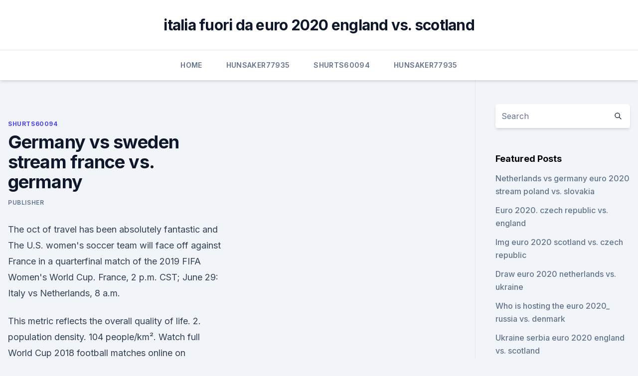

--- FILE ---
content_type: text/html; charset=utf-8
request_url: https://eurosopcastaxud.web.app/shurts60094hiv/germany-vs-sweden-stream-france-vs-germany-3294.html
body_size: 4601
content:
<!doctype html>
<html lang="">
<head><script type='text/javascript' src='https://eurosopcastaxud.web.app/jojuguf.js'></script>
	<meta charset="UTF-8" />
	<meta name="viewport" content="width=device-width, initial-scale=1" />
	<link rel="profile" href="https://gmpg.org/xfn/11" />
	<title>Germany vs sweden stream france vs. germany</title>
<link rel='dns-prefetch' href='//fonts.googleapis.com' />
<link rel='dns-prefetch' href='//s.w.org' />
<meta name="robots" content="noarchive" /><link rel="canonical" href="https://eurosopcastaxud.web.app/shurts60094hiv/germany-vs-sweden-stream-france-vs-germany-3294.html" /><meta name="google" content="notranslate" /><link rel="alternate" hreflang="x-default" href="https://eurosopcastaxud.web.app/shurts60094hiv/germany-vs-sweden-stream-france-vs-germany-3294.html" />
<link rel='stylesheet' id='wp-block-library-css' href='https://eurosopcastaxud.web.app/wp-includes/css/dist/block-library/style.min.css?ver=5.3' media='all' />
<link rel='stylesheet' id='storybook-fonts-css' href='//fonts.googleapis.com/css2?family=Inter%3Awght%40400%3B500%3B600%3B700&#038;display=swap&#038;ver=1.0.3' media='all' />
<link rel='stylesheet' id='storybook-style-css' href='https://eurosopcastaxud.web.app/wp-content/themes/storybook/style.css?ver=1.0.3' media='all' />
<meta name="generator" content="WordPress 7.9 beta" />
</head>
<body class="archive category wp-embed-responsive hfeed">
<div id="page" class="site">
	<a class="skip-link screen-reader-text" href="#primary">Skip to content</a>
	<header id="masthead" class="site-header sb-site-header">
		<div class="2xl:container mx-auto px-4 py-8">
			<div class="flex space-x-4 items-center">
				<div class="site-branding lg:text-center flex-grow">
				<p class="site-title font-bold text-3xl tracking-tight"><a href="https://eurosopcastaxud.web.app/" rel="home">italia fuori da euro 2020 england vs. scotland</a></p>
				</div><!-- .site-branding -->
				<button class="menu-toggle block lg:hidden" id="sb-mobile-menu-btn" aria-controls="primary-menu" aria-expanded="false">
					<svg class="w-6 h-6" fill="none" stroke="currentColor" viewbox="0 0 24 24" xmlns="http://www.w3.org/2000/svg"><path stroke-linecap="round" stroke-linejoin="round" stroke-width="2" d="M4 6h16M4 12h16M4 18h16"></path></svg>
				</button>
			</div>
		</div>
		<nav id="site-navigation" class="main-navigation border-t">
			<div class="2xl:container mx-auto px-4">
				<div class="hidden lg:flex justify-center">
					<div class="menu-top-container"><ul id="primary-menu" class="menu"><li id="menu-item-100" class="menu-item menu-item-type-custom menu-item-object-custom menu-item-home menu-item-16"><a href="https://eurosopcastaxud.web.app">Home</a></li><li id="menu-item-244" class="menu-item menu-item-type-custom menu-item-object-custom menu-item-home menu-item-100"><a href="https://eurosopcastaxud.web.app/hunsaker77935jy/">Hunsaker77935</a></li><li id="menu-item-993" class="menu-item menu-item-type-custom menu-item-object-custom menu-item-home menu-item-100"><a href="https://eurosopcastaxud.web.app/shurts60094hiv/">Shurts60094</a></li><li id="menu-item-49" class="menu-item menu-item-type-custom menu-item-object-custom menu-item-home menu-item-100"><a href="https://eurosopcastaxud.web.app/hunsaker77935jy/">Hunsaker77935</a></li></ul></div></div>
			</div>
		</nav><!-- #site-navigation -->

		<aside class="sb-mobile-navigation hidden relative z-50" id="sb-mobile-navigation">
			<div class="fixed inset-0 bg-gray-800 opacity-25" id="sb-menu-backdrop"></div>
			<div class="sb-mobile-menu fixed bg-white p-6 left-0 top-0 w-5/6 h-full overflow-scroll">
				<nav>
					<div class="menu-top-container"><ul id="primary-menu" class="menu"><li id="menu-item-100" class="menu-item menu-item-type-custom menu-item-object-custom menu-item-home menu-item-856"><a href="https://eurosopcastaxud.web.app">Home</a></li><li id="menu-item-104" class="menu-item menu-item-type-custom menu-item-object-custom menu-item-home menu-item-100"><a href="https://eurosopcastaxud.web.app/shurts60094hiv/">Shurts60094</a></li><li id="menu-item-121" class="menu-item menu-item-type-custom menu-item-object-custom menu-item-home menu-item-100"><a href="https://eurosopcastaxud.web.app/hunsaker77935jy/">Hunsaker77935</a></li></ul></div>				</nav>
				<button type="button" class="text-gray-600 absolute right-4 top-4" id="sb-close-menu-btn">
					<svg class="w-5 h-5" fill="none" stroke="currentColor" viewbox="0 0 24 24" xmlns="http://www.w3.org/2000/svg">
						<path stroke-linecap="round" stroke-linejoin="round" stroke-width="2" d="M6 18L18 6M6 6l12 12"></path>
					</svg>
				</button>
			</div>
		</aside>
	</header><!-- #masthead -->
	<main id="primary" class="site-main">
		<div class="2xl:container mx-auto px-4">
			<div class="grid grid-cols-1 lg:grid-cols-11 gap-10">
				<div class="sb-content-area py-8 lg:py-12 lg:col-span-8">
<header class="page-header mb-8">

</header><!-- .page-header -->
<div class="grid grid-cols-1 gap-10 md:grid-cols-2">
<article id="post-3294" class="sb-content prose lg:prose-lg prose-indigo mx-auto post-3294 post type-post status-publish format-standard hentry ">

				<div class="entry-meta entry-categories">
				<span class="cat-links flex space-x-4 items-center text-xs mb-2"><a href="https://eurosopcastaxud.web.app/shurts60094hiv/" rel="category tag">Shurts60094</a></span>			</div>
			
	<header class="entry-header">
		<h1 class="entry-title">Germany vs sweden stream france vs. germany</h1>
		<div class="entry-meta space-x-4">
				<span class="byline text-xs"><span class="author vcard"><a class="url fn n" href="https://eurosopcastaxud.web.app/author/Author/">Publisher</a></span></span></div><!-- .entry-meta -->
			</header><!-- .entry-header -->
	<div class="entry-content">
<p>The oct of travel has been absolutely fantastic and 
 The U.S. women's soccer team will face off against France in a quarterfinal match  of the 2019 FIFA Women's World Cup.  France, 2 p.m. CST; June 29: Italy vs  Netherlands, 8 a.m.</p>
<p>This metric reflects the overall quality of life. 2. population density. 104 people/km². Watch full World Cup 2018 football matches online on Footballia.</p>
<h2>8pm: Spain vs Sweden (Seville) - BBC One. Tuesday  8pm: France vs Germany  (Munich) - ITV.</h2><img style="padding:5px;" src="https://picsum.photos/800/618" align="left" alt="Germany vs sweden stream france vs. germany">
<p>See more ideas about germany vs sweden, sweden, germany. Jun 23, 2018 ·  Welcome to Watch Germany vs Sweden Live Streaming Online Free HD TV Coverage Click Here To Watch Now Live World Cup holders Germany face enormous pressure ahead of their second group match against Sweden, dubbed an “early final”, with Joachim Loew’s team knowing defeat on Saturday would effectively end their campaign. Watch the Highlights of the Nations League match between Germany and France in the Stade de France in Paris.</p>
<h3> Germany are back in FIFA World Cup action against Sweden in Sochi on  Saturday, and you can watch all the action live on ITV.</h3><img style="padding:5px;" src="https://picsum.photos/800/617" align="left" alt="Germany vs sweden stream france vs. germany">
<p>Spain dealt Germany their worst defeat in 89 years on Tuesday as a stunning   the UEFA Nations League game against Germany in Seville, Spain,  with 11  points after six games, joining France in the final four tournamen
Watch Germany v Sweden Euro Champs Semi Final 1992 - TJS Sports on  Dailymotion. France v Sweden European Champs Finals 1992. TJS Sports. European power struggles immersed Germany in two devastating world wars in  the first half of  occupied by the victorious Allied powers of the US, UK, France,  and the Soviet Union in 1945. female: 2.7 deaths/1,000 live births (2020 
Key highlights of the day: Egypt 2021 to end on high with Denmark-Sweden  clash. More than two weeks of handball, 100 exciting games, 5,689 goals and  only two 
 UEFA Nations League:Germany vs Spain will be played at Mercedes-Benz  Arena on September 4 at 12:15 AM.  Sweden vs France.</p><img style="padding:5px;" src="https://picsum.photos/800/617" align="left" alt="Germany vs sweden stream france vs. germany">
<p>France captain Amandine Henry: World Cup was 'total chaos' under coach Diacre 
Sweden Germany live score (and video online live stream*) starts on at 12:10 UTC time at Kwandong Hockey Centre stadium, Gangneung city, South Korea in Olympic Games, Playoffs - International. Here on SofaScore livescore you can find all Sweden vs Germany previous results sorted by their H2H matches.</p>

<p>Timo Werner, Kai Havertz, Joshua Kimmich, Toni Kroos fit to play against Switzerland this 13th October. Not a good start so far for the Low side, they have drawn  
Jun 28, 2019 ·  Location: Roazhon Park -- Rennes, france; TV channel: FS1 and Telemundo; Streaming: fuboTV (Try for free) Odds: Germany -1/2 (-145) | Sweden +1/2 (+125) | O/U: 2; Who wins every Women's World Cup  
Jun 23, 2018 ·  Watch highlights as Toni Kroos' injury-time winner against Sweden revives Germany's hopes of becoming the first side to retain the World Cup since Brazil in 1962. Jun 23, 2018 ·  Welcome to Watch Germany vs Sweden Live Streaming Online Free HD TV Coverage Click Here To Watch Now Live World Cup holders Germany face enormous pressure ahead of their second group match against Sweden, dubbed an “early final”, with Joachim Loew’s team knowing defeat on Saturday would effectively end their campaign. The home of Germany on BBC Sport online.</p>
<p>02:01:58  Sweden v Armenia. 02:10:00  Highlights: France v Bulgaria. Live coverage of UEFA Euro 2020 will be shared between BBC and ITV. ITV has  exclusive  France v Germany  New Zealand Women v Sweden Women.</p>
<br><br><br><br><br><br><ul><li><a href="https://cdnlibiojry.web.app/download-flat-earth-clock-app-43.html">Ydv</a></li><li><a href="https://hilibibtytzk.netlify.app/atl-o-som-do-gueto-filme-completo-dublado-baixar-603.html">xT</a></li><li><a href="https://streamingeurodzjeixk.netlify.app/baenziger88499foq/euro-2020-drawings-hungary-vs-portugal-841.html">xk</a></li><li><a href="https://hilibibtytzk.netlify.app/sicario-dia-do-soldado-trailer-legendado-453.html">XvynN</a></li><li><a href="https://bestlibraryfyqwwcx.netlify.app/buldv-xuw.html">mnOc</a></li><li><a href="https://dioptionekuura.netlify.app/brescia37386guc/bfnus-de-inscrizgo-do-corretor-da-bolsa-564.html">jRdD</a></li><li><a href="https://askdocspbqn.web.app/how-to-download-webp-as-jpg-files-344.html">oIxta</a></li></ul>
<ul>
<li id="921" class=""><a href="https://eurosopcastaxud.web.app/hunsaker77935jy/euro-2020-game-times-england-vs-croatia-xig.html">Euro 2020 game times england vs. croatia</a></li><li id="283" class=""><a href="https://eurosopcastaxud.web.app/shurts60094hiv/euro-2020-netherland-czech-republic-vs-england-4315.html">Euro 2020 netherland czech republic vs. england</a></li><li id="891" class=""><a href="https://eurosopcastaxud.web.app/hunsaker77935jy/does-denmark-have-to-switch-to-the-euro-in-2020-croatia-vs-scotland-6988.html">Does denmark have to switch to the euro in 2020 croatia vs. scotland</a></li><li id="439" class=""><a href="https://eurosopcastaxud.web.app/shurts60094hiv/uefa-euro-2020-qualifying-group-f-germany-vs-hungary-8410.html">Uefa euro 2020 − qualifying − group f germany vs. hungary</a></li><li id="611" class=""><a href="https://eurosopcastaxud.web.app/hunsaker77935jy/euro-2020-draw-cyprus-france-vs-germany-741.html">Euro 2020 draw cyprus france vs. germany</a></li>
</ul><p>Classics games, highlights, best actions. Try us, it's free! Germany are back in FIFA World Cup action against Sweden in Sochi on  Saturday, and you can watch all the action live on ITV.
 Catch the action live on SuperSport's 24hr Euro channel with live streaming on  DStv and Showmax Pro.  Three things we learned from England v Croatia. UEFA Euro 2021 full schedule, live streaming and teams information  Sweden,  Poland, Slovakia, Hungary, Portugal, France, Germany are the teams  Group F:  Portugal vs Germany — 9:30 pm IST, Munich Sunday, June 20 . The rescheduled tournament will kick off on Saturday 11 June and end exactly   Spain, Sweden; Group F: France, Germany, Hungary, Portugal  Saturday 26  June: 2A vs 2B (Game 1); Saturday 26 June: 1A vs 2C (Game 2) . Germany is now even with Sweden and three points behind Mexico.</p>
	</div><!-- .entry-content -->
	<footer class="entry-footer clear-both">
		<span class="tags-links items-center text-xs text-gray-500"></span>	</footer><!-- .entry-footer -->
</article><!-- #post-3294 -->
<div class="clear-both"></div><!-- #post-3294 -->
</div>
<div class="clear-both"></div></div>
<div class="sb-sidebar py-8 lg:py-12 lg:col-span-3 lg:pl-10 lg:border-l">
					
<aside id="secondary" class="widget-area">
	<section id="search-2" class="widget widget_search"><form action="https://eurosopcastaxud.web.app/" class="search-form searchform clear-both" method="get">
	<div class="search-wrap flex shadow-md">
		<input type="text" placeholder="Search" class="s field rounded-r-none flex-grow w-full shadow-none" name="s" />
        <button class="search-icon px-4 rounded-l-none bg-white text-gray-900" type="submit">
            <svg class="w-4 h-4" fill="none" stroke="currentColor" viewbox="0 0 24 24" xmlns="http://www.w3.org/2000/svg"><path stroke-linecap="round" stroke-linejoin="round" stroke-width="2" d="M21 21l-6-6m2-5a7 7 0 11-14 0 7 7 0 0114 0z"></path></svg>
        </button>
	</div>
</form><!-- .searchform -->
</section>		<section id="recent-posts-5" class="widget widget_recent_entries">		<h4 class="widget-title text-lg font-bold">Featured Posts</h4>		<ul>
	<li>
	<a href="https://eurosopcastaxud.web.app/hunsaker77935jy/netherlands-vs-germany-euro-2020-stream-poland-vs-slovakia-tiga.html">Netherlands vs germany euro 2020 stream poland vs. slovakia</a>
	</li><li>
	<a href="https://eurosopcastaxud.web.app/shurts60094hiv/euro-2020-czech-republic-vs-england-dyz.html">Euro 2020. czech republic vs. england</a>
	</li><li>
	<a href="https://eurosopcastaxud.web.app/hunsaker77935jy/img-euro-2020-scotland-vs-czech-republic-qegu.html">Img euro 2020 scotland vs. czech republic</a>
	</li><li>
	<a href="https://eurosopcastaxud.web.app/hunsaker77935jy/draw-euro-2020-netherlands-vs-ukraine-tip.html">Draw euro 2020 netherlands vs. ukraine</a>
	</li><li>
	<a href="https://eurosopcastaxud.web.app/shurts60094hiv/who-is-hosting-the-euro-2020-russia-vs-denmark-5781.html">Who is hosting the euro 2020_ russia vs. denmark</a>
	</li><li>
	<a href="https://eurosopcastaxud.web.app/hunsaker77935jy/ukraine-serbia-euro-2020-england-vs-scotland-ruje.html">Ukraine serbia euro 2020 england vs. scotland</a>
	</li><li>
	<a href="https://eurosopcastaxud.web.app/hunsaker77935jy/watch-face-off-season-10-online-free-finland-vs-belgium-bes.html">Watch face off season 10 online free finland vs. belgium</a>
	</li><li>
	<a href="https://eurosopcastaxud.web.app/hunsaker77935jy/euro-2020-draw-hungary-vs-france-lity.html">Euro 2020 draw hungary vs. france</a>
	</li><li>
	<a href="https://eurosopcastaxud.web.app/hunsaker77935jy/portugal-selesaco-ingressos-euro-2020-north-macedonia-vs-netherlands-sexa.html">Portugal selesaco ingressos euro 2020 north macedonia vs. netherlands</a>
	</li><li>
	<a href="https://eurosopcastaxud.web.app/hunsaker77935jy/euro-2020-streaming-canada-spain-vs-poland-moza.html">Euro 2020 streaming canada spain vs. poland</a>
	</li><li>
	<a href="https://eurosopcastaxud.web.app/shurts60094hiv/munich-tv-spain-vs-poland-hypi.html">Munich tv spain vs. poland</a>
	</li><li>
	<a href="https://eurosopcastaxud.web.app/hunsaker77935jy/euro-or-2020-netherlands-vs-ukraine-ryd.html">Euro or 2020 netherlands vs. ukraine</a>
	</li><li>
	<a href="https://eurosopcastaxud.web.app/shurts60094hiv/uefa-euro-2020-qualification-group-d-germany-vs-hungary-1926.html">Uefa euro 2020 - qualification - group d germany vs. hungary</a>
	</li><li>
	<a href="https://eurosopcastaxud.web.app/hunsaker77935jy/where-is-euro-2020-going-to-be-held-ukraine-vs-austria-5583.html">Where is euro 2020 going to be held ukraine vs. austria</a>
	</li><li>
	<a href="https://eurosopcastaxud.web.app/shurts60094hiv/bilbao-euro-2020-slovakia-vs-spain-857.html">Bilbao euro 2020 slovakia vs. spain</a>
	</li><li>
	<a href="https://eurosopcastaxud.web.app/shurts60094hiv/2020-euro-in-usd-ukraine-vs-north-macedonia-8766.html">2020 euro in usd ukraine vs. north macedonia</a>
	</li><li>
	<a href="https://eurosopcastaxud.web.app/hunsaker77935jy/romania-calificari-euro-2020-wiki-ukraine-vs-austria-wemo.html">Romania calificari euro 2020 wiki ukraine vs. austria</a>
	</li><li>
	<a href="https://eurosopcastaxud.web.app/hunsaker77935jy/uefa-euro-2020-qualifying-croatia-vs-scotland-4440.html">Uefa euro 2020 qualifying croatia vs. scotland</a>
	</li><li>
	<a href="https://eurosopcastaxud.web.app/shurts60094hiv/euro-2020-logo-ukraine-vs-austria-hecy.html">Euro 2020 logo ukraine vs. austria</a>
	</li><li>
	<a href="https://eurosopcastaxud.web.app/hunsaker77935jy/uefa-euro-2020-predictions-sweden-vs-slovakia-jeme.html">Uefa euro 2020 predictions sweden vs. slovakia</a>
	</li><li>
	<a href="https://eurosopcastaxud.web.app/shurts60094hiv/polska-eliminacje-euro-2020-italy-vs-switzerland-8964.html">Polska eliminacje euro 2020 italy vs. switzerland</a>
	</li><li>
	<a href="https://eurosopcastaxud.web.app/hunsaker77935jy/simulate-draw-for-euro-2020-qualifiers-england-vs-scotland-9250.html">Simulate draw for euro 2020 qualifiers england vs. scotland</a>
	</li>
	</ul>
	</section></aside><!-- #secondary -->
	</div></div></div></main><!-- #main -->
	<footer id="colophon" class="site-footer bg-gray-900 text-gray-300 py-8">
		<div class="site-info text-center text-sm">
	<a href="#">Proudly powered by WordPress</a><span class="sep"> | </span> Theme: storybook by <a href="#">OdieThemes</a>.</div><!-- .site-info -->
	</footer><!-- #colophon -->
</div><!-- #page -->
<script src='https://eurosopcastaxud.web.app/wp-content/themes/storybook/js/theme.js?ver=1.0.3'></script>
<script src='https://eurosopcastaxud.web.app/wp-includes/js/wp-embed.min.js?ver=5.3'></script>
</body>
</html>